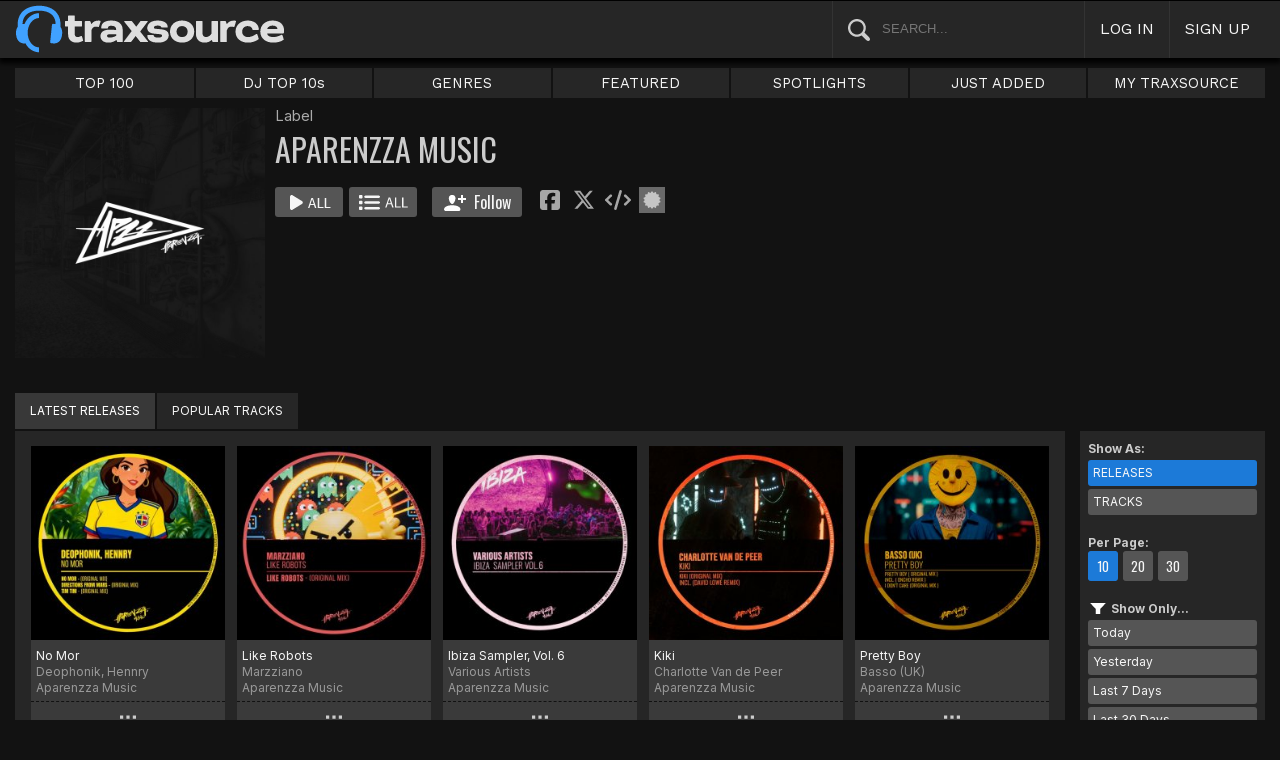

--- FILE ---
content_type: text/html; charset=UTF-8
request_url: https://www.traxsource.com/label/41652/aparenzza-music
body_size: 9424
content:
<!DOCTYPE html>
<html>
<head>

  <title>Aparenzza Music Tracks & Releases on Traxsource</title>

  <meta http-equiv="Content-Type" content="text/html; charset=utf-8">
  <meta name="description" content="Download Real House and Electronic Music in AIFF, WAV and MP3 format">
  <meta name="robots" content="index, follow, max-image-preview:large"/>
  <meta name="viewport" content="width=device-width, initial-scale=1, maximum-scale=1.0, user-scalable=no, minimal-ui">
  
  <meta property="og:title" content="Aparenzza Music">
  <meta property="og:type" content="company">
  <meta property="og:url" content="https://www.traxsource.com/label/41652/aparenzza-music">
  <meta property="og:image" content="https://geo-static.traxsource.com/files/labels/41764.jpg">
  <meta property="og:image:width" content="600">
  <meta property="og:image:height" content="600">
  <meta property="og:description" content="Available for download on Traxsource. Featuring Tracks from Deophonik, Hennry, Marzziano, Various Artists, Charlotte Van de Peer and more...">
  <meta name="twitter:card" content="summary">
  <meta name="twitter:site" content="@traxsource">
  <meta name="twitter:creator" content="@traxsource">
  <meta name="twitter:domain" content="www.traxsource.com">

  <link rel="apple-touch-icon" sizes="180x180" href="https://geo-w-static.traxsource.com/img/apple-touch-icon-180x180.png">
  <link rel="apple-touch-icon" sizes="152x152" href="https://geo-w-static.traxsource.com/img/apple-touch-icon-152x152.png">
  <link rel="apple-touch-icon" sizes="144x144" href="https://geo-w-static.traxsource.com/img/apple-touch-icon-144x144.png">
  <link rel="apple-touch-icon" sizes="120x120" href="https://geo-w-static.traxsource.com/img/apple-touch-icon-120x120.png">
  <link rel="apple-touch-icon" sizes="114x114" href="https://geo-w-static.traxsource.com/img/apple-touch-icon-114x114.png">
  <link rel="apple-touch-icon" sizes="76x76" href="https://geo-w-static.traxsource.com/img/apple-touch-icon-76x76.png">
  <link rel="apple-touch-icon" sizes="72x72" href="https://geo-w-static.traxsource.com/img/apple-touch-icon-72x72.png">
  <link rel="apple-touch-icon" sizes="57x57" href="https://geo-w-static.traxsource.com/img/apple-touch-icon-57x57.png">

  <link rel="shortcut icon" type="image/x-icon" href="https://geo-w-static.traxsource.com/img/fav_icon.png">

  <link rel="icon" sizes="196x196" href="https://geo-w-static.traxsource.com/img/favicon-196x196.png">
  <link rel="icon" sizes="128x128" href="https://geo-w-static.traxsource.com/img/favicon-128x128.png">
  <meta name="msapplication-TileImage" content="https://geo-w-static.traxsource.com/img/apple-touch-icon-144x144.png">
  <meta name="msapplication-TileColor" content="#262626">

  <link rel="stylesheet" type="text/css" href="https://geo-w-static.traxsource.com/css/ts_plugs.min.css?ts=1560271680">
  <link rel="stylesheet" type="text/css" href="https://geo-w-static.traxsource.com/scripts/src.php/1745861040/css/ts_index.min.css">

  <link rel="preconnect" href="https://fonts.googleapis.com">
  <link rel="preconnect" href="https://fonts.gstatic.com" crossorigin>
  <link href="https://fonts.googleapis.com/css2?family=Work+Sans&display=swap" rel="stylesheet">
  <link href="https://fonts.googleapis.com/css2?family=Work+Sans:wght@700&display=swap" rel="stylesheet">
  <link href="https://fonts.googleapis.com/css2?family=Inter&display=swap" rel="stylesheet">
  <link href="https://fonts.googleapis.com/css2?family=Inter:wght@700&display=swap" rel="stylesheet">
  <link href='https://fonts.googleapis.com/css?family=Oswald:700,400' rel='stylesheet' type='text/css'>

  <script type="text/javascript" src="https://geo-w-static.traxsource.com/js/ts_plugs.min.js?ts=1495471080"></script>
  <script type="text/javascript" src="https://geo-w-static.traxsource.com/js/playlist.ts.v2.min.js?ts=1689087660"></script>
  <script type="text/javascript" src="https://geo-w-static.traxsource.com/scripts/src.php/1748447820/js/traxsource.global.min.js"></script>
  <script type="text/javascript" src="https://geo-w-static.traxsource.com/js/tsmain.min.js?ts=1746118980"></script>
  <script type="text/javascript" src="https://geo-w-static.traxsource.com/js/tspage.min.js?ts=1746118860"></script>

  <!-- Start of traxsource Zendesk Widget script -->
    <script>/*<![CDATA[*/window.zEmbed||function(e,t){var n,o,d,i,s,a=[],r=document.createElement("iframe");window.zEmbed=function(){a.push(arguments)},window.zE=window.zE||window.zEmbed,r.src="javascript:false",r.title="",r.role="presentation",(r.frameElement||r).style.cssText="display: none",d=document.getElementsByTagName("script"),d=d[d.length-1],d.parentNode.insertBefore(r,d),i=r.contentWindow,s=i.document;try{o=s}catch(e){n=document.domain,r.src='javascript:var d=document.open();d.domain="'+n+'";void(0);',o=s}o.open()._l=function(){var e=this.createElement("script");n&&(this.domain=n),e.id="js-iframe-async",e.src="https://assets.zendesk.com/embeddable_framework/main.js",this.t=+new Date,this.zendeskHost="traxsource.zendesk.com",this.zEQueue=a,this.body.appendChild(e)},o.write('<body onload="document._l();">'),o.close()}();/*]]>*/</script>
  </head>

<body class="v-">

  <header>
<div id="headerBay">
  <div class="header-div logo-bay v-">
    <a href="/">
      <img src="/img/ts-new-hdr.svg" class="logo-svg" alt="Traxsource">
      <svg class="logo-svg head">
        <use xlink:href="/img/vects.v2.svg#head"></use>
      </svg>
    </a>
  </div><div class="header-div search-bay v-">
    <form id="mainSearch" method="GET" action="/search">
      <a href="javascript:void(0)" id="searHelpBtnUB"><img src="/img/search.svg" class="search-help" alt="Search Help"></a><input type="text" name="term" value="" placeholder="SEARCH..." class="search-input" />
    </form>
  </div><div class="header-div s-form srch-cancel v-"><a href="javascript:void(0)" class="hdrlnk">CANCEL</a>
  </div><div class="header-div search-btn v-"><a href="javascript:void(0)" class="hdrlnk alt-btn">
      <svg class="search-svg sbtn">
        <use xlink:href="/img/vects.v2.svg#search"></use>
      </svg>
    </a>
  </div><div class="header-div header-login v-"><a href="javascript:void(0)" id="loginLnk" class="hdrlnk">LOG IN</a>
  </div><div class="header-div header-signup v-"><a href="/signup" id="signupLnk" class="hdrlnk">SIGN UP</a>
  </div><div class="header-div header-menu v-">
    <a href="javascript:void(0)" class="hdrlnk menu-btn">
      <svg class="menu-svg sbtn">
        <use xlink:href="/img/vects.v2.svg#menu"></use>
      </svg>
    </a>
  </div>
</div>
</header>

  <div id="playerBay" class="v-">
    <div class="player-center">
      <div class="player-cont">

        <div id="playerMask"></div>

        <div id="tsjp1" class="jp-jplayer"></div>

        <div id="tsjpcont1" class="jp-audio">
          <div class="jp-type-single">
            <div class="jp-gui jp-interface">
              <div class="jp-controls">
                <a href="javascript:void(0);" class="jp-play plapau" tabindex="1">
                  <img src="https://geo-w-static.traxsource.com/img/play.svg" class="play-svg pl-svg">
                </a>
                <a href="javascript:void(0);" class="jp-pause plapau" tabindex="1">
                  <img src="https://geo-w-static.traxsource.com/img/pause.svg" class="pause-svg pl-svg">
                </a>
                <div class="pl-loader"><img class="loading-svg pl-svg" src="https://geo-w-static.traxsource.com/img/loading.svg"></div>
                <a href="javascript:void(0);" class="jp-previous prenex" tabindex="1">
                  <img class="prev-svg skip-svg" src="https://geo-w-static.traxsource.com/img/prev.svg">
                </a>
                <a href="javascript:void(0);" class="jp-next prenex" tabindex="1">
                  <img class="next-svg skip-svg" src="https://geo-w-static.traxsource.com/img/next.svg">
                </a>
              </div><div id="v1WfInfoCont"></div><div class="jp-progress" id="PWFCont">
                <div class="key-bpm" id="plrsKeyBPM"></div>
                <div class="jp-seek-bar"></div>
              </div><div class="right-controls">
                <div id="volumeButton" title="Volume">
                  <svg class="vol-svg pl-rt-svg"><use xlink:href="/img/vects.v2.svg#speaker"></use></svg>
                </div>
                <div id="playerShareButton"></div>
                <div class="ttl-drop-menu com-drop-menu">
                  <a href="javascript:void(0)" class="com-close sm"></a>
                  <div class="sharebox-inline">
                    <a href="javascript:void(0)" class="share fbook">
                    </a><a href="javascript:void(0)" class="share twitter">
                    </a><a href="javascript:void(0)" class="share embed"></a>
                  </div><br />
                  <div class="com-drop-hdr fol-hdr">follow:</div>
                  <div id="plrsFollows"></div>
                </div>
              </div>
            </div>
          </div>

        <div id="nowPlayCont" class="v-">
          <div id="npPrev" class="np-prenex">
          </div>

          <div id="nowPlayTtl" class="v-">
            <div class="np-div np-img">
              <a href="javascript:void(0)" class="now-play-img-lnk"><span id="plrnpImg"></span><img src="https://geo-w-static.traxsource.com/img/promo_large.png" class="promo" /><img src="https://geo-w-static.traxsource.com/img/pre-order.png" class="pre-ord-img" /><img src="https://geo-w-static.traxsource.com/img/pre-order-promo.png" class="pre-ord-promo-img" /></a>
            </div><div class="np-div np-info">
              <div class="t-cont ellip plinkable">
                <span id="plrnpTitle"><a href="">&nbsp;</a></span><br />
                <span id="plrnpArtists">&nbsp;</span><br />
                <span id="plrnpLabel">&nbsp;</span>
              </div>

              <div class="sub-info ellip plinkable">
                <span class="no-compact-inf">
                  <span id="pltnpCatnum">&nbsp;</span>
                  <span id="plrnpRelDate">&nbsp;</span>
                  <span id="plrnpDur">&nbsp;</span>
                </span>
                <span id="plrnpKeyBPM">&nbsp;</span>
                <a href="javascript:void(0)" id="plrnpGenre">&nbsp;</a><br />
              </div>

              <div class="alb-only">Album Only</div>
              <div class="buy-cont">
                <a href="javascript:void(0);" class="com-buy" id="plrnpBuy" data-cart="" title="Add to Cart"><span id="plrnpPrice">&nbsp;</span>
                </a><a href="javascript:void(0)" class="cart-alt player"></a>
              </div>

              <a href="javascript:void(0)" id="npFollowBtn" class="com-follow sm compact-btn">
                <svg class="foll-svg" style="top: 1px;"><use xlink:href="/img/vects.v2.svg#follow"></use></svg>
              </a>
              <div id="compactFollCont" class="com-drop-menu">
                <a href="javascript:void(0)" class="com-close"></a>
                <div class="com-drop-hdr fol-hdr">
                  <svg class="foll-svg"><use xlink:href="/img/vects.v2.svg#follow"></use></svg>&nbsp;
                  follow:
                </div>
              </div>

              <a href="javascript:void(0)" id="npBtnsMenuBtn" class="compact-btn">Options</a>
              <div class="np-btns">
                <a href="javascript:void(0)" class="com-close"></a>
                <a href="javascript:void(0)" class="npb pl-remove-btn compact-btn red" title="Remove from playlist"></a>
                <div id="npUtl" class="np-br">
                  <a href="javascript:void(0)" class="add-to-utl-btn compact-btn np-br">Add to My Chart</a>
                  <div class="utl-drop-cont"></div>
                </div>
                <div class="sharebox-inline">
                      <a href="javascript:void(0)" class="share fbook">
                  </a><a href="javascript:void(0)" class="share twitter">
                  </a><a href="javascript:void(0)" class="share embed"></a>
                </div>
              </div>

              <div class="goto plinkable">
                <a href="javascript:void(0)" id="plrnpTtlUrl">go to this release <span class="link-arrow">&nbsp;&nbsp;</span></a>
              </div>
            </div>
          </div>

          <div id="npNext" class="np-prenex"></div>


          <div id="playlistCont" class="v-">
            <div class="playlist-item hdr">
              <div class="thumb">&nbsp;
              </div><div class="tk-title">TITLE
              </div><div class="tk-artist">ARTIST
              </div><div class="label">LABEL
              </div><div class="r-date">RELEASED
              </div><div class="utils">&nbsp;</div>
            </div>

            <div class="jp-playlist">
              <ul>
              </ul>
            </div>
            <div id="plControl">
              <span id="plCount"></span> Tracks in Playlist
              <a href="javascript:void(0)" id="plyrClrPlBtn" class="clear-pl-btn compact-btn red">Clear Playlist</a>
              <a href="javascript:void(0)" id="plyrPl2UchBtn" class="save-as-utl-btn compact-btn orange np-br">Save Playlist as a Chart</a>
            </div>
          </div>
        </div>

          <!--VOLUME-->
          <div id="volumeBarCont">
            <div id="volumeBar"></div>
          </div>
        </div>

        <!--PLAYER TITLE INFO-->
        <div id="playerTitleInfo" class="v-">
          <div class="img-cont"><a href="javascript:void(0)" id="plrsImgLink">&nbsp;<img src="https://geo-w-static.traxsource.com/img/promo_large.png" class="promo" /><img src="https://geo-w-static.traxsource.com/img/pre-order.png" class="pre-ord-img" /><img src="https://geo-w-static.traxsource.com/img/pre-order-promo.png" class="pre-ord-promo-img" /></a>
          </div><div id="PlTtlInfo" class="ellip">
            <a href="javascript:void(0)" class="com-title" id="plrsTitle">&nbsp;</a><span id="artitBr"><br /></span>
            <span class="com-artist" id="plrsArtists">&nbsp;</span><br />
            <div class="sub-info ellip">
              <span id="plrsLabel">&nbsp;</span>
              <span id="plrsRelDate">&nbsp;</span>
              <span id="plrsDur">&nbsp;</span>
              <a href="#" id="plrsGenre">&nbsp;</a>
            </div>
          </div><div class="buy-fly">
            <div class="alb-only">Album Only</div>
            <div class="buy-cont">
              <a href="javascript:void(0);" class="com-buy" id="plrsBuy" data-cart="" title="Add to Cart"><span class="price" id="plrsPrice"></span>
              </a><a href="javascript:void(0)" class="cart-alt player"></a>
            </div>
          </div><div class="player-util-btns">
            <div id="playerKeyLegendBtn">
              <svg class="pl-exp-svg pl-util-svg"><use xlink:href="/img/vects.v2.svg#keys"></use></svg>
            </div>
            <div id="playlistExpand" class="pl-col-exp">
            </div>
            <div id="playlistCollapse" class="pl-col-exp">
            </div>
          </div>
        </div>
      </div>

    </div>
  </div>

  <!--<div id="debugInfo"></div>-->

  <div id="mainBay">

    <div id="loginFormCont">
      <div class="com-close"></div>
      <iframe id="loginFrame" scrolling="no" class="v-">Your browser is incompatible*</iframe>
    </div>

    <div id="menuBay"><ul class="menu-cont v-">
  <li id="menuLiTop">
    <a id="menuBtnTop" href="/top/tracks">TOP 100</a>
    <div id="menuDivTop" class="menu-floater top">
      <a href="/top/tracks" class="flt">Tracks</a>
      <a href="/top/singles" class="flt">Singles</a>
      <a href="/top/albums" class="flt">Albums</a>
      <a href="/top/preorder-tracks" class="flt">Pre-orders</a>
      <a href="/top/djtop" class="flt">Dj TOP 10s</a>
    </div>
  </li><li id="menuLiDjTop">
    <a id="menuBtnDjTop" href="/dj-top-10s">DJ TOP 10s</a>
  </li><li id="menuLiGenres">
    <a id="menuBtnGenres" href="javascript:void(0);">GENRES</a>
    <div id="menuDivGenres" class="menu-floater genr">
      <div class="mn-split">
        
        <a href="/genre/4/house" class="flt">House</a>
        
        <a href="/genre/13/deep-house" class="flt">Deep House</a>
        
        <a href="/genre/24/soulful-house" class="flt">Soulful House</a>
        
        <a href="/genre/29/garage" class="flt">Garage</a>
        
        <a href="/genre/27/afro-house" class="flt">Afro House</a>
        
        <a href="/genre/17/nu-disco-indie-dance" class="flt">Nu Disco / Indie Dance</a>
        
        <a href="/genre/15/jackin-house" class="flt">Jackin House</a>
        
        <a href="/genre/18/tech-house" class="flt">Tech House</a>
        
        <a href="/genre/20/techno" class="flt">Techno</a>
        
        <a href="/genre/12/classic-house" class="flt">Classic House</a>
        
        <a href="/genre/3/soul-funk-disco" class="flt">Soul / Funk / Disco</a>
        
        <a href="/genre/23/afro-latin-brazilian" class="flt">Afro / Latin / Brazilian</a>
        
        <a href="/genre/19/melodic-progressive-house" class="flt">Melodic / Progressive House</a>
        
        <a href="/genre/16/minimal-deep-tech" class="flt">Minimal / Deep Tech</a>
        
        <a href="/genre/1/lounge-chill-out" class="flt">Lounge / Chill Out</a>
        
      </div><div class="mn-split">
        
        <a href="/genre/5/electronica" class="flt">Electronica</a>
        
        <a href="/genre/2/broken-beat-nu-jazz" class="flt">Broken Beat / Nu-Jazz</a>
        
        <a href="/genre/30/world" class="flt">World</a>
        
        <a href="/genre/31/drum-and-bass" class="flt">Drum &amp; Bass</a>
        
        <a href="/genre/32/pop-dance" class="flt">Pop / Dance</a>
        
        <a href="/genre/11/electro-house" class="flt">Electro House</a>
        
        <a href="/genre/14/leftfield" class="flt">Leftfield</a>
        
        <a href="/genre/6/r-and-b-hip-hop" class="flt">R&amp;B / Hip Hop</a>
        
        <a href="/genre/21/sounds-samples-and-loops" class="flt">Sounds, Samples &amp; Loops</a>
        
        <a href="/genre/7/acapella" class="flt">Acapella</a>
        
        <a href="/genre/9/beats" class="flt">Beats</a>
        
        <a href="/genre/10/efx-dj-tools" class="flt">Efx / DJ Tools</a>
        
        <a href="/genre/28/stems" class="flt">STEMS</a>
        
        <a href="/genre/22/miscellaneous" class="flt">Miscellaneous</a>
        
      </div>
    </div>
  </li><li id="menuLiFeat">
    <a id="menuBtnFeat" href="javascript:void(0);">FEATURED</a>
    <div id="menuDivFeat" class="menu-floater feat">
      
      <a href="/list/35/whats-hot" class="flt">What's Hot</a>
      
      <a href="/list/1/upfront-promos" class="flt">Upfront Promos</a>
      
      <a href="/list/2/new-releases" class="flt">New Releases</a>
      
      <a href="/list/3/compilations" class="flt">Compilations</a>
      
      <a href="/list/6/essentials" class="flt">Essentials</a>
      
      <a href="/list/69/hidden-gems" class="flt">Hidden Gems</a>
      
      <a href="/label/34118/traxsource-weekend-weapons" class="flt">Weekend Weapons</a>
      <a href="/label/4040/traxsource-hype-chart" class="flt">Hype Chart</a>
      <a href="/preorders" class="flt">Pre-Orders</a>
      <a href="/best-of-2025" class="flt">Best of 2025 <sup style="color: #d83;">new</sup></a>
    </div>
  </li><li id="menuLiSpot">
    <a id="menuBtnSpot" href="javascript:void(0);">SPOTLIGHTS</a>
    <div id="menuDivSpot" class="menu-floater spot">
      
      <a href="/spotlight/46/reel-people-music-celebrates-100-releases" class="flt">Reel People Music Celebrates 100 Releases...</a>
      
      <a href="/spotlight/45/gogo-music-celebrates-20-years" class="flt">Gogo Music Celebrates 20 Years</a>
      
      <a href="/spotlight/13/nervous-records-celebrates-30-years" class="flt">Nervous Records Celebrates 30 Years</a>
      
      <a href="/spotlight/44/this-is-snatch-records" class="flt">This Is Snatch! Records</a>
      
      <a href="/spotlight/43/basement-boys-celebrate-100-releases" class="flt">Basement Boys Celebrate 100 Releases</a>
      
      <a href="/spotlight/42/masters-at-work-the-relaunch" class="flt">Masters At Work - The Relaunch</a>
      
      <a href="/spotlight/38/a-tribute-to-phil-asher" class="flt">A Tribute To Phil Asher</a>
      
      <a href="/spotlight/35/foliage-records-in-the-spotlight" class="flt">Foliage Records In The Spotlight...</a>
      
      <a href="/spotlight/34/fred-everythings-lazy-days" class="flt">Fred Everything's Lazy Days....</a>
      
      <a href="/spotlight/33/heist-recordings-spotlight" class="flt">Heist Recordings Spotlight</a>
      
      <a href="/spotlight/29/keinemusik-crue-spotlight" class="flt">Keinemusik Crue Spotlight</a>
      
      <a href="/spotlight/28/louies-vega-records-in-the-spotlight" class="flt">Louie's Vega Records In The Spotlight....</a>
      
      <a href="/spotlight/26/local-talk-spotlight" class="flt">Local Talk Spotlight</a>
      
      <a href="/spotlight/9/the-new-french-wave" class="flt">The New French Wave…</a>
      
      <a href="/spotlight/23/todd-terry-spotlight-inhouse-freeze-terminator-records" class="flt">Todd Terry Spotlight - Inhouse / Freeze / Terminator Records</a>
      
    </div>
  </li><li>
    <a id="menuBtnJA" href="/just-added">JUST ADDED</a>
  </li><li id="menuLiMts">
    <a id="menuBtnMTS" href="/my-traxsource/my-tracks">MY TRAXSOURCE</a>
    <div id="menuDivMts" class="menu-floater mts">
      
      <a href="/my-traxsource/my-tracks" class="flt">My Tracks</a>
      
      <a href="/my-traxsource/my-labels" class="flt">My Labels</a>
      
      <a href="/my-traxsource/my-artists" class="flt">My Artists</a>
      
      <a href="/my-traxsource/my-charts" class="flt">My Charts</a>
      
    </div>
  </li>
</ul>
<!--<div style="color: #c22; text-align: center;">We will have a service interuption for planned upgrades, starting today at 4pm until approximately 5:30pm EDT. We apologize for any inconvenience.</div>--></div>

    <div id="bodyBay" class="v-" data-init_cpo=""><script type="text/javascript">
$(function() {
  enablePageListPage();
});
</script>

<div class="title-grid-page list-page v-">
  
<script type="application/ld+json">{"@context": "http://schema.org", "@type": "BreadcrumbList", "itemListElement": [{"@type": "ListItem", "position": 1, "item": {"image": "", "name": "Traxsource", "@id": "https://www.traxsource.com"}}, {"@type": "ListItem", "position": 2, "item": {"name": "Aparenzza Music", "image": "https://geo-static.traxsource.com/files/labels/41764.jpg", "@id": "https://www.traxsource.com/label/41652/aparenzza-music"}}]}</script>
<div class="art-lab-hdr">
  <div class="al-cont v-">
    <div class="al-image"><img src="https://geo-static.traxsource.com/files/labels/41764.jpg" /></div><div class="al-info">
    <!-- <DIV> AL-INFO-->
      <span class="categ">Label</span>
      <h1>APARENZZA MUSIC</h1>

      <div class="btns coll-btn-cont">
        <a href="javascript:void(0)" class="com-play-all bg" data-titles=2663430,2653260,2618971,2549309,2506308,2477499,2448653,2441091,2388487,2351133>
          
        </a><a href="javascript:void(0)" class="com-pl-all bg" data-titles=2663430,2653260,2618971,2549309,2506308,2477499,2448653,2441091,2388487,2351133>
          
        </a><a href="javascript:void(0)" class="com-follow lg " data-follow="{lid: 41652}">
          <svg class="foll-svg"><use xlink:href="/img/vects.v2.svg#follow"></use></svg>
          <svg class="folling-svg"><use xlink:href="/img/vects.v2.svg#following"></use></svg>
          &nbsp;Follow
        </a><div class="sharebox-inline">
          <a href="javascript:void(0)" class="share fbook">
          </a><a href="javascript:void(0)" class="share twitter">
          </a><a href="javascript:void(0)" class="share embed">
          </a><a href="https://geo-static.traxsource.com/files/badges/1196d9fe5bc532e189cb14faef68825a.png" class="share badge"  target="_blank"><img src="/img/badge.svg"></a>
        </div>
      </div>

      <div class="bio">
        <div class="bio-cont com-exp-cont"></div>
        <a href="javascript:void(0)" class="bio-exp com-exp-bar"></a>
      </div>
    </div>
  </div>
</div>

<div class="al-spacer"></div>

<div id="artLabTabMenu" class="list-tabs com-tabs v-">
  <a href="javascript:void(0);" data-url="{base:'/label/41652/aparenzza-music', view:''}" class="active-tab">LATEST RELEASES</a><a href="javascript:void(0);" data-url="{base:'/label/41652/aparenzza-music/top', view:''}">POPULAR TRACKS</a>
</div>
  
  <input type="hidden" class="genre-id" data-gid="" />
  
  <div class="list-cont list-grid com-grid v- init-invis">
    <div class="list-pager top">
      
<div class="pager v-">
  <span class="prev prenex"></span><div class="page-nums">
    <a href="javascript:void(0)" data-pg="1" class="active-page">1</a><a href="javascript:void(0)" data-pg="2" >2</a><a href="javascript:void(0)" data-pg="3" >3</a><a href="javascript:void(0)" data-pg="4" >4</a><span class="divot">...</span><a href="javascript:void(0)" data-pg="9">9</a>
  </div><span class="next prenex"><a href="javascript:void(0)" data-pg="2"></a></span>
</div>

      <form id="pageJumpFrm" name="pageJumpFrm" class="jump-page-form" method="GET" action="">
        JUMP TO PAGE <input type="text" name="pageJump" id="pageJump" class="jump-page" maxlength="4" value=""> <input type="submit" value="go" class="page-jump-subm">
      </form>
    </div>
    
    <div class="grid-cont">
      <div class="grid-page">
        <div class="grid-item play-ttl ptl-2663430" data-tid="2663430">
          <div class="grid-image">
            <a href="/title/2663430/no-mor"><img src="https://geo-static.traxsource.com/scripts/image.php/240x240/df80df5ddb251f8ea267016511567c38.jpg" /></a>
            <div class="now-pl"></div>
            <div class="grid-fly">
              <a href="javascript:void(0);" class="com-play" title="Play Release">
                
              </a><a href="javascript:void(0);" class="com-pl" title="Cue Release">
                
              </a><a href="javascript:void(0);" class="i-info" data-url="{base:'/title/', tid: '2663430', view:'popup', clustId: 'listPgCluster'}" title="Quick View">
                <svg class="i-info-svg"><use xlink:href="/img/vects.v2.svg#i-info"></use></svg>
              </a>
            </div>
          </div>
          <div class="links ellip">
            <a href="/title/2663430/no-mor" class="com-title">No Mor</a>
            Deophonik, Hennry
            <div><a href="/label/41652/aparenzza-music" class="com-label">Aparenzza Music</a></div>
          </div>
          <div class="fly-btn"><svg class="fly-svg"><use xlink:href="/img/vects.v2.svg#fly-btn"></use>
            </svg><svg class="fly-svg flipped"><use xlink:href="/img/vects.v2.svg#fly-btn-flip"></use></svg>
          </div>
        </div><div class="grid-item play-ttl ptl-2653260" data-tid="2653260">
          <div class="grid-image">
            <a href="/title/2653260/like-robots"><img src="https://geo-static.traxsource.com/scripts/image.php/240x240/1bf6b1d0852ffc5842de67af71e04193.jpg" /></a>
            <div class="now-pl"></div>
            <div class="grid-fly">
              <a href="javascript:void(0);" class="com-play" title="Play Release">
                
              </a><a href="javascript:void(0);" class="com-pl" title="Cue Release">
                
              </a><a href="javascript:void(0);" class="i-info" data-url="{base:'/title/', tid: '2653260', view:'popup', clustId: 'listPgCluster'}" title="Quick View">
                <svg class="i-info-svg"><use xlink:href="/img/vects.v2.svg#i-info"></use></svg>
              </a>
            </div>
          </div>
          <div class="links ellip">
            <a href="/title/2653260/like-robots" class="com-title">Like Robots</a>
            Marzziano
            <div><a href="/label/41652/aparenzza-music" class="com-label">Aparenzza Music</a></div>
          </div>
          <div class="fly-btn"><svg class="fly-svg"><use xlink:href="/img/vects.v2.svg#fly-btn"></use>
            </svg><svg class="fly-svg flipped"><use xlink:href="/img/vects.v2.svg#fly-btn-flip"></use></svg>
          </div>
        </div><div class="grid-item play-ttl ptl-2618971" data-tid="2618971">
          <div class="grid-image">
            <a href="/title/2618971/ibiza-sampler-vol-6"><img src="https://geo-static.traxsource.com/scripts/image.php/240x240/79c2a20380072fc4b8245a7005446c57.jpg" /></a>
            <div class="now-pl"></div>
            <div class="grid-fly">
              <a href="javascript:void(0);" class="com-play" title="Play Release">
                
              </a><a href="javascript:void(0);" class="com-pl" title="Cue Release">
                
              </a><a href="javascript:void(0);" class="i-info" data-url="{base:'/title/', tid: '2618971', view:'popup', clustId: 'listPgCluster'}" title="Quick View">
                <svg class="i-info-svg"><use xlink:href="/img/vects.v2.svg#i-info"></use></svg>
              </a>
            </div>
          </div>
          <div class="links ellip">
            <a href="/title/2618971/ibiza-sampler-vol-6" class="com-title">Ibiza Sampler, Vol. 6</a>
            Various Artists
            <div><a href="/label/41652/aparenzza-music" class="com-label">Aparenzza Music</a></div>
          </div>
          <div class="fly-btn"><svg class="fly-svg"><use xlink:href="/img/vects.v2.svg#fly-btn"></use>
            </svg><svg class="fly-svg flipped"><use xlink:href="/img/vects.v2.svg#fly-btn-flip"></use></svg>
          </div>
        </div><div class="grid-item play-ttl ptl-2549309" data-tid="2549309">
          <div class="grid-image">
            <a href="/title/2549309/kiki"><img src="https://geo-static.traxsource.com/scripts/image.php/240x240/5964b80d6a1492a0b2806320bb6e35c3.jpg" /></a>
            <div class="now-pl"></div>
            <div class="grid-fly">
              <a href="javascript:void(0);" class="com-play" title="Play Release">
                
              </a><a href="javascript:void(0);" class="com-pl" title="Cue Release">
                
              </a><a href="javascript:void(0);" class="i-info" data-url="{base:'/title/', tid: '2549309', view:'popup', clustId: 'listPgCluster'}" title="Quick View">
                <svg class="i-info-svg"><use xlink:href="/img/vects.v2.svg#i-info"></use></svg>
              </a>
            </div>
          </div>
          <div class="links ellip">
            <a href="/title/2549309/kiki" class="com-title">Kiki</a>
            Charlotte Van de Peer
            <div><a href="/label/41652/aparenzza-music" class="com-label">Aparenzza Music</a></div>
          </div>
          <div class="fly-btn"><svg class="fly-svg"><use xlink:href="/img/vects.v2.svg#fly-btn"></use>
            </svg><svg class="fly-svg flipped"><use xlink:href="/img/vects.v2.svg#fly-btn-flip"></use></svg>
          </div>
        </div><div class="grid-item play-ttl ptl-2506308" data-tid="2506308">
          <div class="grid-image">
            <a href="/title/2506308/pretty-boy"><img src="https://geo-static.traxsource.com/scripts/image.php/240x240/9a4dde33775072499e975497682799b3.jpg" /></a>
            <div class="now-pl"></div>
            <div class="grid-fly">
              <a href="javascript:void(0);" class="com-play" title="Play Release">
                
              </a><a href="javascript:void(0);" class="com-pl" title="Cue Release">
                
              </a><a href="javascript:void(0);" class="i-info" data-url="{base:'/title/', tid: '2506308', view:'popup', clustId: 'listPgCluster'}" title="Quick View">
                <svg class="i-info-svg"><use xlink:href="/img/vects.v2.svg#i-info"></use></svg>
              </a>
            </div>
          </div>
          <div class="links ellip">
            <a href="/title/2506308/pretty-boy" class="com-title">Pretty Boy</a>
            Basso (UK)
            <div><a href="/label/41652/aparenzza-music" class="com-label">Aparenzza Music</a></div>
          </div>
          <div class="fly-btn"><svg class="fly-svg"><use xlink:href="/img/vects.v2.svg#fly-btn"></use>
            </svg><svg class="fly-svg flipped"><use xlink:href="/img/vects.v2.svg#fly-btn-flip"></use></svg>
          </div>
        </div><div class="grid-item play-ttl ptl-2477499" data-tid="2477499">
          <div class="grid-image">
            <a href="/title/2477499/miami-sampler-vol-3"><img src="https://geo-static.traxsource.com/scripts/image.php/240x240/3c9cb7a39d7a18866700e67325c0108d.jpg" /></a>
            <div class="now-pl"></div>
            <div class="grid-fly">
              <a href="javascript:void(0);" class="com-play" title="Play Release">
                
              </a><a href="javascript:void(0);" class="com-pl" title="Cue Release">
                
              </a><a href="javascript:void(0);" class="i-info" data-url="{base:'/title/', tid: '2477499', view:'popup', clustId: 'listPgCluster'}" title="Quick View">
                <svg class="i-info-svg"><use xlink:href="/img/vects.v2.svg#i-info"></use></svg>
              </a>
            </div>
          </div>
          <div class="links ellip">
            <a href="/title/2477499/miami-sampler-vol-3" class="com-title">Miami Sampler, Vol. 3</a>
            Various Artists
            <div><a href="/label/41652/aparenzza-music" class="com-label">Aparenzza Music</a></div>
          </div>
          <div class="fly-btn"><svg class="fly-svg"><use xlink:href="/img/vects.v2.svg#fly-btn"></use>
            </svg><svg class="fly-svg flipped"><use xlink:href="/img/vects.v2.svg#fly-btn-flip"></use></svg>
          </div>
        </div><div class="grid-item play-ttl ptl-2448653" data-tid="2448653">
          <div class="grid-image">
            <a href="/title/2448653/compromise"><img src="https://geo-static.traxsource.com/scripts/image.php/240x240/a0908fc0a6cf97fdec1754a222bed1cc.jpg" /></a>
            <div class="now-pl"></div>
            <div class="grid-fly">
              <a href="javascript:void(0);" class="com-play" title="Play Release">
                
              </a><a href="javascript:void(0);" class="com-pl" title="Cue Release">
                
              </a><a href="javascript:void(0);" class="i-info" data-url="{base:'/title/', tid: '2448653', view:'popup', clustId: 'listPgCluster'}" title="Quick View">
                <svg class="i-info-svg"><use xlink:href="/img/vects.v2.svg#i-info"></use></svg>
              </a>
            </div>
          </div>
          <div class="links ellip">
            <a href="/title/2448653/compromise" class="com-title">Compromise</a>
            Copasetic
            <div><a href="/label/41652/aparenzza-music" class="com-label">Aparenzza Music</a></div>
          </div>
          <div class="fly-btn"><svg class="fly-svg"><use xlink:href="/img/vects.v2.svg#fly-btn"></use>
            </svg><svg class="fly-svg flipped"><use xlink:href="/img/vects.v2.svg#fly-btn-flip"></use></svg>
          </div>
        </div><div class="grid-item play-ttl ptl-2441091" data-tid="2441091">
          <div class="grid-image">
            <a href="/title/2441091/best-of-2024"><img src="https://geo-static.traxsource.com/scripts/image.php/240x240/35f640ef85121d3ab56f73303b4d5316.jpg" /></a>
            <div class="now-pl"></div>
            <div class="grid-fly">
              <a href="javascript:void(0);" class="com-play" title="Play Release">
                
              </a><a href="javascript:void(0);" class="com-pl" title="Cue Release">
                
              </a><a href="javascript:void(0);" class="i-info" data-url="{base:'/title/', tid: '2441091', view:'popup', clustId: 'listPgCluster'}" title="Quick View">
                <svg class="i-info-svg"><use xlink:href="/img/vects.v2.svg#i-info"></use></svg>
              </a>
            </div>
          </div>
          <div class="links ellip">
            <a href="/title/2441091/best-of-2024" class="com-title">Best of 2024</a>
            Various Artists
            <div><a href="/label/41652/aparenzza-music" class="com-label">Aparenzza Music</a></div>
          </div>
          <div class="fly-btn"><svg class="fly-svg"><use xlink:href="/img/vects.v2.svg#fly-btn"></use>
            </svg><svg class="fly-svg flipped"><use xlink:href="/img/vects.v2.svg#fly-btn-flip"></use></svg>
          </div>
        </div><div class="grid-item play-ttl ptl-2388487" data-tid="2388487">
          <div class="grid-image">
            <a href="/title/2388487/ade-sampler-vol-2"><img src="https://geo-static.traxsource.com/scripts/image.php/240x240/f6e03f8570bd813479f037efc6fe4af7.jpg" /></a>
            <div class="now-pl"></div>
            <div class="grid-fly">
              <a href="javascript:void(0);" class="com-play" title="Play Release">
                
              </a><a href="javascript:void(0);" class="com-pl" title="Cue Release">
                
              </a><a href="javascript:void(0);" class="i-info" data-url="{base:'/title/', tid: '2388487', view:'popup', clustId: 'listPgCluster'}" title="Quick View">
                <svg class="i-info-svg"><use xlink:href="/img/vects.v2.svg#i-info"></use></svg>
              </a>
            </div>
          </div>
          <div class="links ellip">
            <a href="/title/2388487/ade-sampler-vol-2" class="com-title">Ade Sampler, Vol. 2</a>
            Various Artists
            <div><a href="/label/41652/aparenzza-music" class="com-label">Aparenzza Music</a></div>
          </div>
          <div class="fly-btn"><svg class="fly-svg"><use xlink:href="/img/vects.v2.svg#fly-btn"></use>
            </svg><svg class="fly-svg flipped"><use xlink:href="/img/vects.v2.svg#fly-btn-flip"></use></svg>
          </div>
        </div><div class="grid-item play-ttl ptl-2351133" data-tid="2351133">
          <div class="grid-image">
            <a href="/title/2351133/quiero-tequila"><img src="https://geo-static.traxsource.com/scripts/image.php/240x240/5235b6e777de01f816988801c5f7ed5f.jpg" /></a>
            <div class="now-pl"></div>
            <div class="grid-fly">
              <a href="javascript:void(0);" class="com-play" title="Play Release">
                
              </a><a href="javascript:void(0);" class="com-pl" title="Cue Release">
                
              </a><a href="javascript:void(0);" class="i-info" data-url="{base:'/title/', tid: '2351133', view:'popup', clustId: 'listPgCluster'}" title="Quick View">
                <svg class="i-info-svg"><use xlink:href="/img/vects.v2.svg#i-info"></use></svg>
              </a>
            </div>
          </div>
          <div class="links ellip">
            <a href="/title/2351133/quiero-tequila" class="com-title">Quiero Tequila</a>
            Jenny C
            <div><a href="/label/41652/aparenzza-music" class="com-label">Aparenzza Music</a></div>
          </div>
          <div class="fly-btn"><svg class="fly-svg"><use xlink:href="/img/vects.v2.svg#fly-btn"></use>
            </svg><svg class="fly-svg flipped"><use xlink:href="/img/vects.v2.svg#fly-btn-flip"></use></svg>
          </div>
        </div>
      </div>
      
      <div class="list-pager">
<div class="pager v-">
  <span class="prev prenex"></span><div class="page-nums">
    <a href="javascript:void(0)" data-pg="1" class="active-page">1</a><a href="javascript:void(0)" data-pg="2" >2</a><a href="javascript:void(0)" data-pg="3" >3</a><a href="javascript:void(0)" data-pg="4" >4</a><span class="divot">...</span><a href="javascript:void(0)" data-pg="9">9</a>
  </div><span class="next prenex"><a href="javascript:void(0)" data-pg="2"></a></span>
</div>
</div>
      <input type="hidden" id="listPgCluster" value="2663430,2653260,2618971,2549309,2506308,2477499,2448653,2441091,2388487,2351133" />
    </div>
  </div><div id="pageFilter" class="page-filter v-" data-condition="{cn: 'titles',
         ipp: 10,
         period: '',
         gf: [],
         ob: '',
         so: '',
         hideWeeks: 1,
         hideTabs: '',
         hidePOFilter: 1,
         showPOs: 1,
         isLogged: 0,
         dummyGenre: 0}">
  <div class="page-filter-cont">
  
    <div class="non-css-separator">
      <div class="view-mode fsect vert">
        <div class="fhdr">Show As:</div>
        <a href="javascript:void(0)" id="titles">RELEASES
        </a><a href="javascript:void(0)" id="tracks">TRACKS</a>
      </div>
      
      <div class="ipp fsect">
        <div class="fhdr">Per Page:&nbsp;</div>
        <div class="ipp-grid ipp-links" style="display: none;">
          <a href="javascript:void(0)"     class="compact-btn" data-ipp="10"  id="ripp10">10
          </a><a href="javascript:void(0)" class="compact-btn" data-ipp="20"  id="ripp20">20
          </a><a href="javascript:void(0)" class="compact-btn" data-ipp="30"  id="ripp30">30</a>
        </div>
        <div class="ipp-track ipp-links" style="display: none;">
          <a href="javascript:void(0)"     class="compact-btn" data-ipp="10"  id="tipp10">10
          </a><a href="javascript:void(0)" class="compact-btn" data-ipp="50"  id="tipp50">50
          </a><a href="javascript:void(0)" class="compact-btn" data-ipp="100" id="tipp100">100</a>
        </div>
      </div>
      
      <div class="preord fsect" style="display: none;">
        <div class="fhdr" style="color: #ec008c">Pre-orders:&nbsp;</div>
        <div class="preord-links">
          <a href="javascript:void(0)"     class="compact-btn" data-po="1" id="poOn">ON
          </a><a href="javascript:void(0)" class="compact-btn" data-po="0" id="poOff">OFF
          </a>
        </div>
      </div>
    </div>
    
    <div class="non-css-separator">
      <div class="rdate-filt fsect fcoll vert">
        <div class="fhdr">
          <svg class="filter-svg"><use xlink:href="/img/vects.v2.svg#filter"></use></svg>
          Show Only...
        </div>
        <div class="fcoll-cont">
          <a href="javascript:void(0)" class="com-close"></a>
          <a href="javascript:void(0)" class="filt-a" id="today">Today</a>
          <a href="javascript:void(0)" class="filt-a" id="yesterday">Yesterday</a>
          <a href="javascript:void(0)" class="filt-a" id="week">This Week</a>
          <a href="javascript:void(0)" class="filt-a" id="last_week">Last Week</a>
          <a href="javascript:void(0)" class="filt-a" id="7d">Last 7 Days</a>
          <a href="javascript:void(0)" class="filt-a" id="30d">Last 30 Days</a>
          <a href="javascript:void(0)" class="filt-a" id="login">Since Last Login</a>
          <a href="javascript:void(0)" class="filt-a" id="purchase">Since Last Purchase</a>
          <a href="javascript:void(0)" class="filt-a" id="custom">Range</a>
          <div id="pRange" class="tsui">
            <input type="text" id="pStart" value="" readonly="readonly" /> - <input type="text" id="pEnd"   value="" readonly="readonly" />
          </div>
        </div>
      </div>
      
      <div class="genre-filt fsect fcoll vert">
        <div class="fhdr">
          <svg class="filter-svg"><use xlink:href="/img/vects.v2.svg#filter"></use></svg>
          Genre...
        </div>
        <div class="fcoll-cont">
          <a href="javascript:void(0)" class="com-close"></a>
          
          <a href="javascript:void(0)" class="genre-clr filt-a" style="visibility: hidden;">Reset Genres</a>
        </div>
      </div>
      
      <div class="reset-filt fsect fcoll vert">
        <div class="fhdr reset">
          <svg class="filter-svg"><use xlink:href="/img/vects.v2.svg#filter"></use></svg>
          Reset Filters
        </div>
      </div>
    </div>
  </div>
</div>

</div></div>

    <div id="bodyMask" class="v-"></div>

    <!-- TTL POPUP -->
    <div id="titlePopup" class="v-">
      <div id="ttlPuInner">
        <div id="ttlPuClose" class="com-close"></div>
        <div id="ttlPuPrev" class="ttl-pu-nav" title="Previous Release"></div>
        <div id="ttlPuCont"></div>
        <div id="ttlPuNext" class="ttl-pu-nav" title="Next Release"></div>
      </div>
    </div>

    <!--MSG PU-->
    <div id="messagePopup" class="com-popup">
      <div class="mspu-hdr"></div>
      <a href="javascript:void(0)" class="com-close mspu-close"></a>
      <div class="mspu-cont">
        <div class="mspu-txt"></div>
        <div class="err-txt"></div>
      </div>
      <div class="mspu-inp-cont">
        <p><input type="text" class="mspu-input" maxlength="" /></p>
        <p class="mspu-cart-def-p"><input type="checkbox" class="mspu-cart-def-cb">Make Default</p>
        <a href="javascript:void(0)" class="submit-button compact-btn green">Save</a>
      </div>
      <div class="mspu-buttons">
        <a href="javascript:void(0)" class="com-yes compact-btn">Yes</a>
        <a href="javascript:void(0)" class="com-no compact-btn">No</a>
      </div>
    </div>

    <!--EMBED PU-->
    <div id="embedPopup" class="com-popup">
      <a href="javascript:void(0)" class="com-close embed-close"></a>
      <div class="embed-hdr">Embed a player for <span id="eTitle"></span></div>
      <textarea id="embedCodeBox"></textarea>
      <div class="instr">
        Copy the above code and paste it into your website or blog.
      </div>
    </div>

    <div id="fullImgCont" class="full-img-cont v-"></div>

    <div id="keyComCont" class="com-popup keys">
      <a href="javascript:void(0)" class="com-close kc-close"></a>
      <div id="keyComImg"></div>
    </div>

  </div>

  <div id="bottomBay">
<div class="bottom-Separator"></div>
<div id="bottomCont" class="v-">
  <div class="sect">
    <span class="sect-hdr">INFO</span>
    <a href="https://traxsource.zendesk.com/hc/en-us/sections/115000664263-Getting-Started" target="_blank" rel="noreferrer" class="ext">Getting Started</a><br />
    <!--<a href="/gift-certificates">Gift Codes</a><br />-->
    <a href="/upgrade">Upgrade Your Tracks</a><br />
    <a href="javascript:void(0)" id="currConvert">Currency Converter</a><br /> 
    <a href="https://traxsource.zendesk.com/hc/en-us/sections/115000671843-User-Charts" target="_blank" rel="noreferrer" class="ext">Create and Share Charts</a><br />
    <a href="https://traxsource.zendesk.com/hc/en-us/categories/115000518003-Customer-Knowledge-Base" target="_blank" rel="noreferrer" class="ext">Help and Support</a><br />
  </div><div class="sect">
    <span class="sect-hdr">CONNECT</span>
    <a href="https://itunes.apple.com/us/app/traxsource/id492664129" target="_blank" rel="noreferrer" class="ext">Traxsource on iPhone</a><br />
    <a href="https://play.google.com/store/apps/details?id=traxsource.com.traxsource" target="_blank" rel="noreferrer" class="ext">Traxsource on Android</a><br />
    <a href="https://downloader.traxsource.com" target="_blank" class="ext">Traxsource Downloader</a><br />
    <a href="/logos-and-images" target="_blank" class="ext">Traxsource Logos</a>
      
    <div class="soc-rel">
      <a href="https://www.facebook.com/traxsource" target="_blank" rel="noreferrer" class="social fbook ext">
      </a>
      <a href="https://www.twitter.com/@traxsource" target="_blank" rel="noreferrer" class="social twitter ext">
      </a>
      <a href="https://instagram.com/traxsource" target="_blank" rel="noreferrer" class="social instagram ext">
      </a>
      <a href="https://soundcloud.com/traxsource" target="_blank" rel="noreferrer" class="social soundcloud ext">
      </a>
    </div>
    
  </div><div class="sect">
    <span class="sect-hdr">LEGAL</span>
    <a href="/terms-of-service">Terms of Service</a><br />
    <a href="/privacy">Privacy Policy</a><br />
    <a href="/copyright-and-trademark">Copyright and Trademarks</a><br />
    <a href="/gdpr">GDPR</a><br />
    <a href="/dmca">DMCA Policy</a>
  </div><div class="sect co">
      &copy; 2026 Traxsource, Inc.
  </div>
</div>
</div>

  <!--BOTTOM PU-->
  <div id="bottomBarPopup">
    <div id="bottomBarBody"></div>
    <a href="javascript:void(0)" class="com-close bbp-close"></a>
  </div>

  <!--CART-ALT-POPUP-->
  <div id="cartAltCont" class="v-">
    <div id="cartAltClose" class="com-close sm"></div>
    <div class="cart-alt-hdr"></div>
    <div class="cart-alt-list"></div>
    <div class="new-cart-cont">
      <a href="javascript:void(0)">
        <svg class="plus-svg"><use xlink:href="/img/vects.v2.svg#plus"></use></svg>
        Add New Cart
      </a>
    </div>
  </div>

    <script type="text/javascript" src="https://geo-w-static.traxsource.com/js/ga.js"></script>
  

</body>
</html>


--- FILE ---
content_type: image/svg+xml
request_url: https://geo-w-static.traxsource.com/img/close.svg
body_size: 329
content:

<svg version="1.1" id="close" xmlns="http://www.w3.org/2000/svg" xmlns:xlink="http://www.w3.org/1999/xlink" x="0px" y="0px"
   width="12px" height="12px" viewBox="0 0 12 12">
   <polygon fill="#ffffff" points="12,0 9.601,0 6,3.6 2.4,0 0,0 0,2.4 3.6,6 0,9.601 0,12 2.4,12 6,8.399 9.601,12 12,12 12,9.601 8.399,6 12,2.4 "/>
</svg>

--- FILE ---
content_type: image/svg+xml
request_url: https://geo-w-static.traxsource.com/img/up-chev.svg
body_size: 1988
content:
<?xml version="1.0" encoding="UTF-8" standalone="no"?>
<svg
   viewBox="0 0 30 69"
   version="1.1"
   id="svg1"
   sodipodi:docname="up-chev.svg"
   width="30"
   height="69"
   inkscape:version="1.3 (0e150ed6c4, 2023-07-21)"
   xmlns:inkscape="http://www.inkscape.org/namespaces/inkscape"
   xmlns:sodipodi="http://sodipodi.sourceforge.net/DTD/sodipodi-0.dtd"
   xmlns="http://www.w3.org/2000/svg"
   xmlns:svg="http://www.w3.org/2000/svg">
  <defs
     id="defs1" />
  <sodipodi:namedview
     id="namedview1"
     pagecolor="#ffffff"
     bordercolor="#666666"
     borderopacity="1.0"
     inkscape:showpageshadow="2"
     inkscape:pageopacity="0.0"
     inkscape:pagecheckerboard="0"
     inkscape:deskcolor="#d1d1d1"
     inkscape:zoom="7.12"
     inkscape:cx="43.75"
     inkscape:cy="29.91573"
     inkscape:window-width="2334"
     inkscape:window-height="1100"
     inkscape:window-x="818"
     inkscape:window-y="257"
     inkscape:window-maximized="0"
     inkscape:current-layer="svg1" />
  <path
     fill="#f6f6f6"
     d="m 16.508493,0.57708695 c -0.834343,-0.834384 -2.074987,-0.701658 -3.02366,0 L 0.66931732,10.055704 c -0.948674,0.701659 -0.834343,2.189427 0,3.023812 0.83434298,0.834385 2.05921498,0.679815 3.02365998,0 L 15,5.1094684 26.307022,13.072841 c 0.834343,0.834386 2.189317,0.834386 3.02366,0 0.834344,-0.834385 0.948674,-2.322153 0,-3.023812 L 16.515168,0.57041295 Z"
     id="path1"
     sodipodi:nodetypes="cssssccsscc"
     style="stroke-width:0.0667492" />
  <path
     fill="#40a0ff"
     d="m 16.508493,55.577085 c -0.834343,-0.834382 -2.074987,-0.701655 -3.02366,0 L 0.66931732,65.055702 c -0.948674,0.701659 -0.834343,2.189428 0,3.023813 0.83434298,0.834385 2.05921498,0.679815 3.02365998,0 L 15,60.109467 26.307022,68.07284 c 0.834343,0.834386 2.189317,0.834386 3.02366,0 0.834344,-0.834385 0.948674,-2.322153 0,-3.023812 L 16.515168,55.57041 Z"
     id="path2"
     sodipodi:nodetypes="cssssccsscc"
     style="stroke-width:0.0667492" />
</svg>
